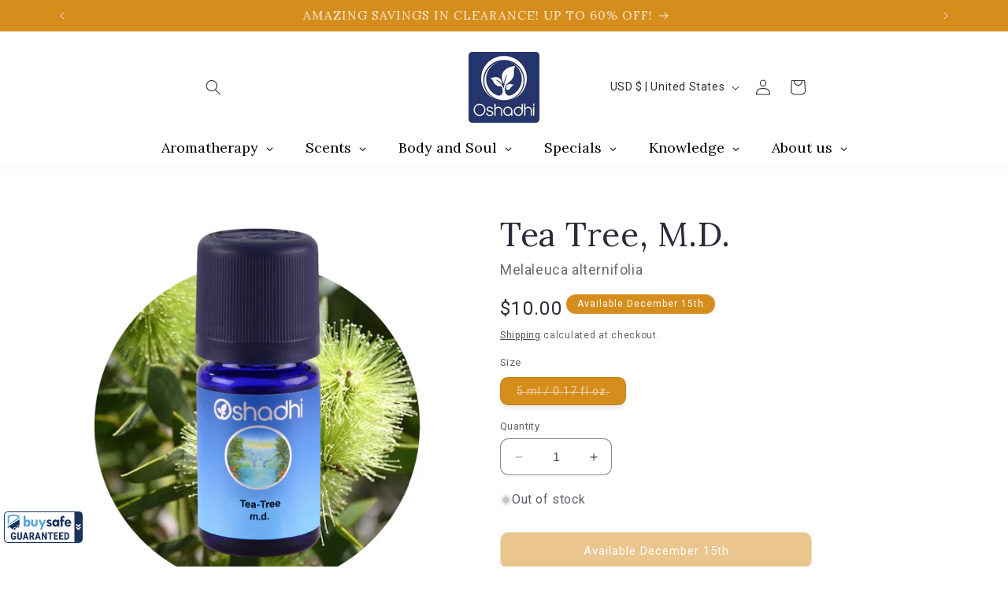

--- FILE ---
content_type: image/svg+xml
request_url: https://guarantee-cdn.com/sealcore/api/si?s=967856110&p=10&t=a&TS=bc6b4&R=0&x=svgMinimal2
body_size: 3328
content:
<svg width="310" data-name="Layer 2" version="1.1" viewBox="0 0 310 34" xmlns="http://www.w3.org/2000/svg">
	<defs>
		<style>.outerBox {
        fill: #fff;
        stroke: #00305e;
      }

      .bs-lt-blue {
        fill: #3baaf9;
      }

      .bs-dk-blue {
        fill: #00305e;
      }

      .shoppingText {
        font-family: ArialMT, Arial;
        font-weight:600;
        font-size: 13px;
        fill: #00305e;
        isolation: isolate;
      }</style>
	</defs>
	<g data-name="bsg Kicker">
		<path class="outerBox" d="m309.5 33.5h-309v-33h309v33z"/>
		<path class="bs-dk-blue" d="m124.41 30h185.59v4h-190l4.414-4z" fill="#00305e" stroke-width="1.0584"/>
		<g transform="matrix(.98038 0 0 .98038 .15709 .42011)" stroke-width="1.02">
			<g stroke-width="1.02">
				<path class="bs-lt-blue" d="m25.366 9.4281c-0.0017 0.07014-0.1036 0.17348-0.17856 0.2198-1.5743 0.97277-16.531 12.235-16.852 12.472-0.0862 0.06666-0.15956 0.14537-0.21712 0.23238-0.05943 0.10013-0.10495 0.18821-0.11297 0.30048v0.22087c0.01339 0.0755 0.06934 0.16089 0.14055 0.20507 0.10254 0.04953 0.22943 0.03909 0.32075-0.02409l19.072-12.279c0.08593-0.05595 0.15634-0.1277 0.20721-0.21016 0.04953-0.07951 0.07925-0.16705 0.08701-0.25727v-3.4194c0-0.12449-0.04953-0.24576-0.14376-0.33896-0.0838-0.08085-0.19758-0.13466-0.32076-0.15072l-9.0874-2.1846c-0.11351-0.03454-0.23292-0.05113-0.35253-0.05247l-7.2e-4 -0.00112c-0.12314 0.00267-0.24389 0.02142-0.36088 0.05542-3.1994 0.7352-6.4469 1.5108-9.1829 2.1569-0.219 0.04631-0.37569 0.24148-0.37604 0.46762-0.02677 4.304 0.02409 9.3689 0 13.676-0.00803 0.02409 0.02677 0.04471 0.05033 0.05542 0.02142 0.01606 0.05595 0.01606 0.07764 0l2.2619-1.9171c0.02972-0.01874 0.05461-0.04631 0.07094-0.07603l0.02409-0.07201c0.01339-0.04766-0.05301-5.1204-0.0054-9.876 8e-3 -0.08513 0.04043-0.16679 0.10226-0.23238 0.04953-0.05354 0.11566-0.09343 0.19088-0.11485l6.8133-1.5844c0.1111-0.03159 0.22622-0.04631 0.34287-0.04712 0.10816-2.7e-4 0.21525 0.01071 0.31941 0.03587 0 0 4.5708 1.0982 6.893 1.6308 0.2131 0.049 0.22488 0.13466 0.22221 0.25058-0.0011 0.07201-0.0026 0.79319-0.0054 0.8572l-2.9e-4 3e-4z"/>
				<path class="bs-dk-blue" d="m27.545 12.787c-0.05462 8e-3 -0.1095 0.01874-0.15501 0.04979l-19.018 12.052c-0.11297 0.07389-0.2048 0.1692-0.26839 0.27944-0.07202 0.12288-0.10762 0.25888-0.10226 0.39705v0.98089c-0.01071 0.09075 0.03989 0.1775 0.12877 0.22542 0.10601 0.04926 0.23639 0.03159 0.31957-0.04417l2.1246-1.299c0.13921-0.10039 0.34086-0.10039 0.48007 0l6.4085 4.0728c0.10013 0.09692 0.24068 0.15501 0.39012 0.16036 0.10441 2.2e-4 0.19945-0.03507 0.28637-0.08299-0.28265-0.38728-0.43522-0.85418-0.43579-1.3336-4.5e-4 -1.2525 1.015-2.268 2.2675-2.2675 0.82933 2.1e-4 1.5923 0.45335 1.9894 1.1815l1.822-1.1566c-0.26745-0.38048-0.41138-0.83399-0.41228-1.2991-4.6e-4 -1.2525 1.015-2.268 2.2675-2.2675 0.80138 3e-4 1.543 0.42374 1.9506 1.1137 0.04818-0.04872 0.09156-0.10173 0.12449-0.16063 0.07951-0.14644 0.14001-0.31036 0.11056-0.47038l0.0054-9.8495c0.01872-0.09584-0.02974-0.19222-0.12451-0.24335-0.04818-0.02784-0.10307-0.04551-0.15768-0.03882z"/>
				<circle class="bs-dk-blue" cx="19.971" cy="28.245" r="1.4167"/>
				<circle class="bs-dk-blue" cx="25.637" cy="24.703" r="1.4167"/>
				<path class="bs-lt-blue" d="m34.588 6.6141h3.3192v7.978c0.98536-1.1998 2.109-1.7997 3.3711-1.7997 1.3312 0 2.4808 0.59543 3.4489 1.7863 0.97674 1.1909 1.4651 2.6235 1.4651 4.2979 0 1.5849-0.47974 2.9683-1.4392 4.1502-0.95948 1.173-2.0745 1.7595-3.3451 1.7595-0.63963 0-1.2317-0.16565-1.7763-0.49695-0.53591-0.33129-1.1194-0.85958-1.7503-1.5849v1.867h-3.2932l-1e-4 -17.957zm5.7049 9.6162c-0.65695 0-1.2058 0.24624-1.6466 0.73871-0.44083 0.48352-0.66125 1.1372-0.66125 1.9609 0 0.78797 0.22906 1.4416 0.68718 1.9609 0.46676 0.51038 1.0502 0.76557 1.7503 0.76557 0.63964 0 1.1712-0.25071 1.5948-0.75214 0.42354-0.51038 0.63531-1.1506 0.63531-1.9206 0-0.75215-0.23338-1.3968-0.70015-1.9341-0.45811-0.5462-1.0113-0.8193-1.6596-0.8193h-1e-5z"/>
				<path class="bs-lt-blue" d="m47.075 13.047h3.3711v5.5336c0 0.79691 0.19448 1.464 0.58344 2.0013 0.39761 0.52828 0.88598 0.79243 1.4651 0.79243 0.61371 0 1.128-0.25519 1.5429-0.76557 0.42354-0.51933 0.63531-1.1685 0.63531-1.9475v-5.6142h3.3711v6.7155c0 1.4237-0.52728 2.6191-1.5818 3.5861-1.0459 0.9581-2.3511 1.4372-3.9156 1.4372-1.6596 0-2.9864-0.48352-3.9804-1.4506-0.99405-0.96704-1.4911-2.2519-1.4911-3.8547l3e-5 -6.4335z"/>
				<path class="bs-lt-blue" d="m59.239 13.047h3.5396l3.2025 6.7155 2.8525-6.7155h3.3969l-6.9366 16.614h-3.4489l2.4894-5.9096-5.0955-10.705z"/>
				<path class="bs-dk-blue" d="m81.4 14.646-2.256 1.4237c-0.64826-0.6805-1.2533-1.0208-1.8152-1.0208-0.2766 0-0.51429 0.08058-0.7131 0.24176-0.19881 0.16117-0.29821 0.35816-0.29821 0.59096 0 0.37607 0.11237 0.64917 0.33711 0.8193 0.23337 0.17012 0.84707 0.43427 1.8411 0.79243 0.99405 0.34921 1.7763 0.80137 2.3467 1.3565 0.57913 0.55515 0.8687 1.3252 0.8687 2.3102 0 0.99392-0.43218 1.849-1.2965 2.5654-0.86435 0.70738-1.9016 1.0611-3.1117 1.0611-0.82116 0-1.6423-0.23728-2.4635-0.71184-0.81252-0.47457-1.504-1.1998-2.0744-2.1758l2.6839-1.2625c0.60506 1.0834 1.2317 1.6252 1.88 1.6252 0.29389 0 0.55752-0.09849 0.7909-0.29549 0.23338-0.19699 0.35007-0.42084 0.35007-0.67155 0-0.32234-0.13398-0.5641-0.40194-0.72528-0.26796-0.17012-0.46676-0.25519-0.59642-0.25519-0.05186-0.06268-0.36303-0.18804-0.93352-0.37607-2.2301-0.75215-3.3451-1.9744-3.3451-3.6667 0-1.0207 0.3976-1.8535 1.1928-2.4982 0.80384-0.65367 1.8497-0.98051 3.1377-0.98051 1.4262 0 2.7184 0.61782 3.8767 1.8534l-9e-5 -6e-5z"/>
				<path class="bs-dk-blue" d="m90.879 24.571v-1.9743h-0.05185c-0.51862 0.77003-1.0416 1.3297-1.5688 1.6789-0.52727 0.34025-1.1799 0.51038-1.9578 0.51038-1.3052 0-2.4159-0.58202-3.3322-1.7461-0.91623-1.164-1.3743-2.5788-1.3743-4.2442 0-1.6475 0.48836-3.0578 1.4651-4.2308 0.97673-1.1819 2.135-1.7729 3.4748-1.7729 0.63963 0 1.2144 0.14774 1.7244 0.44322 0.50997 0.29548 1.0502 0.76556 1.6206 1.4102v-1.5983h3.3192v11.524zm-2.4375-8.3407c-0.65695 0-1.2058 0.2731-1.6466 0.8193-0.44083 0.53724-0.66125 1.2177-0.66125 2.0415 0 0.77003 0.20745 1.3924 0.62234 1.867 0.42354 0.46561 0.97673 0.69841 1.6596 0.69841 0.65694 0 1.2188-0.26862 1.6855-0.80586 0.46677-0.5462 0.70015-1.2043 0.70015-1.9743 0-0.71632-0.23338-1.3341-0.70015-1.8534-0.46676-0.52828-1.02-0.79243-1.6596-0.79243z"/>
				<path class="bs-dk-blue" d="m102.63 7.0708v3.304c-0.50133-0.34921-0.9335-0.52381-1.2965-0.52381-0.46676 0-0.84709 0.1746-1.141 0.52381-0.28524 0.34921-0.42787 0.80137-0.42787 1.3565v1.2893h2.8394v3.1294h-2.8654v8.4212h-3.3192v-8.4212h-0.98543v-3.1294h0.98543v-1.4102c0-1.961 0.40192-3.2862 1.2058-3.9756 0.80384-0.69844 1.746-1.0477 2.8265-1.0477 0.85572 0 1.5818 0.16117 2.1782 0.48351l4e-5 1.3e-4z"/>
				<path class="bs-dk-blue" d="m114.35 19.616h-7.9479c0.0432 0.74321 0.27657 1.3476 0.70014 1.8132 0.43219 0.46561 0.93352 0.69841 1.504 0.69841 1.02 0 1.8195-0.47905 2.3987-1.4372l3.0469 1.0477c-1.1323 2.0505-2.8913 3.0757-5.2769 3.0757-1.7547 0-3.1507-0.55067-4.1879-1.652s-1.5559-2.5832-1.5559-4.4456c0-1.6744 0.54456-3.0802 1.6337-4.2174 1.0977-1.1372 2.4462-1.7057 4.0453-1.7057 1.6077 0 2.9475 0.59991 4.0193 1.7997 1.0804 1.1909 1.6206 2.6817 1.6206 4.4726l-1.3e-4 0.55061zm-7.9219-2.3102h4.4861c-0.31118-1.4416-1.0243-2.1624-2.1393-2.1624-0.63963 0-1.1712 0.18803-1.5948 0.5641-0.4149 0.37607-0.66557 0.90882-0.75201 1.5983h4e-5z"/>
			</g>
		</g>
		<text class="shoppingText" x="133.53027" y="20.83499"><tspan x="133.53027" y="20.83499">SHOPPING GUARANTEE</tspan></text>
		<g transform="translate(-.1451 .36668)" data-name="arrow-box">
			<path class="bs-dk-blue" d="m303.25 16.354-3.7731 4.1386c-0.19651 0.18813-0.4895 0.18813-0.68601 0l-0.51451-0.56435c-0.1715-0.21555-0.1715-0.53692 0-0.75247l3.087-3.3861-3.087-3.3861c-0.1715-0.21555-0.1715-0.53692 0-0.75247l0.51451-0.56435c0.19651-0.18813 0.4895-0.18813 0.68601 0l3.7731 4.1386c0.1715 0.56435 0.1715 0.94059 0 1.1287z"/>
			<path class="bs-dk-blue" d="m299.25 16.354-3.7731 4.1386c-0.19651 0.18813-0.4895 0.18813-0.68601 0l-0.51451-0.56435c-0.1715-0.21555-0.1715-0.53692 0-0.75247l3.087-3.3861-3.087-3.3861c-0.1715-0.21555-0.1715-0.53692 0-0.75247l0.51451-0.56435c0.19651-0.18813 0.4895-0.18813 0.68601 0l3.7731 4.1386c0.1715 0.56435 0.1715 0.94059 0 1.1287z" data-name="arrow"/>
		</g>
	</g>
</svg>


--- FILE ---
content_type: application/x-javascript; charset=utf-8
request_url: https://guarantee-cdn.com/Web/Seal/AltSealInfo.aspx?Info=1&PR=&CBF=bs_R.AltSeal&Elem=_GUARANTEE_SealSpan&SN=buysafeseal_1&HASH=ss6dPHJIY8HqD8tsl4DDJhRxIMjYTF1QIW5V77VoYAyxCpBq30kZ2zNk6NzmPv0FMKM4U%2fk%2fSN%2b%2bcItgLWuCjw%3d%3d&S=Large&T=M&MSPHASH=&fpc=&DP=br%3DChrome%3Bvr%3D131.0.0.0%3Bos%3DLinux%3Bsno%3Da&I=&TS=eed33dbc2f
body_size: 663
content:
bs_R.AltSeal("_GUARANTEE_SealSpan","buysafeseal_1","ss6dPHJIY8HqD8tsl4DDJhRxIMjYTF1QIW5V77VoYAyxCpBq30kZ2zNk6NzmPv0FMKM4U%2fk%2fSN%2b%2bcItgLWuCjw%3d%3d","","Large","M","<filename>Custom BLX[10]/Web/Seal/images/MpCustom/MP967856110a_Seal_BLX.swf</filename><bsuid>bf3df26f-9e58-411a-8ecc-a06e2d01ea38_17</bsuid><Rollover>Guarantee</Rollover><Type>Bonded</Type><Persist>True</Persist><Affiliate>False</Affiliate><Free>False</Free><SealResponse PersistantSealOn=\"True\" RolloverName=\"Custom\" SetName=\"a\" DisplayFlag=\"-1\" SealType=\"Bonded\" UniqueId=\"bf3df26f-9e58-411a-8ecc-a06e2d01ea38_17\" RolloverType=\"Guarantee\" ShowSeal=\"True\" SealLocation=\"Custom BLX[10]/Web/Seal/images/MpCustom/MP967856110a_Seal_BLX.swf\" MarketplaceUserHash=\"LBbp+6/WwsGg7PD+AwImvChmZRThHVVtPE1h+DWdHUWtyREQdcIsrC75/XGQWZQp+xA8Lvtq5rHE0ZSAbcjE5Q==\" IsFreeBond=\"False\" IsAffiliateOnly=\"False\" />");

--- FILE ---
content_type: text/javascript; charset=utf-8
request_url: https://oshadhi.com/products/shipping-protection.js
body_size: 499
content:
{"id":8461753680062,"title":"Shipping Protection","handle":"shipping-protection","description":null,"published_at":"2025-04-08T08:48:52-05:00","created_at":"2025-04-08T08:48:51-05:00","vendor":"Oshadhi Essential Oils","type":"Shipping Protection","tags":[],"price":99,"price_min":99,"price_max":700,"available":true,"price_varies":true,"compare_at_price":null,"compare_at_price_min":0,"compare_at_price_max":0,"compare_at_price_varies":false,"variants":[{"id":45274454589630,"title":"0T50","option1":"0T50","option2":null,"option3":null,"sku":null,"requires_shipping":true,"taxable":true,"featured_image":null,"available":true,"name":"Shipping Protection - 0T50","public_title":"0T50","options":["0T50"],"price":99,"weight":0,"compare_at_price":null,"inventory_management":null,"barcode":"","quantity_rule":{"min":1,"max":null,"increment":1},"quantity_price_breaks":[],"requires_selling_plan":false,"selling_plan_allocations":[]},{"id":45274454622398,"title":"50T100","option1":"50T100","option2":null,"option3":null,"sku":null,"requires_shipping":true,"taxable":true,"featured_image":null,"available":true,"name":"Shipping Protection - 50T100","public_title":"50T100","options":["50T100"],"price":199,"weight":28,"compare_at_price":null,"inventory_management":null,"barcode":"","quantity_rule":{"min":1,"max":null,"increment":1},"quantity_price_breaks":[],"requires_selling_plan":false,"selling_plan_allocations":[]},{"id":45274454655166,"title":"100T150","option1":"100T150","option2":null,"option3":null,"sku":null,"requires_shipping":true,"taxable":true,"featured_image":null,"available":true,"name":"Shipping Protection - 100T150","public_title":"100T150","options":["100T150"],"price":299,"weight":0,"compare_at_price":null,"inventory_management":null,"barcode":"","quantity_rule":{"min":1,"max":null,"increment":1},"quantity_price_breaks":[],"requires_selling_plan":false,"selling_plan_allocations":[]},{"id":45274454687934,"title":"150T200","option1":"150T200","option2":null,"option3":null,"sku":null,"requires_shipping":true,"taxable":true,"featured_image":null,"available":true,"name":"Shipping Protection - 150T200","public_title":"150T200","options":["150T200"],"price":349,"weight":0,"compare_at_price":null,"inventory_management":null,"barcode":"","quantity_rule":{"min":1,"max":null,"increment":1},"quantity_price_breaks":[],"requires_selling_plan":false,"selling_plan_allocations":[]},{"id":45274454720702,"title":"200T300","option1":"200T300","option2":null,"option3":null,"sku":null,"requires_shipping":false,"taxable":true,"featured_image":null,"available":true,"name":"Shipping Protection - 200T300","public_title":"200T300","options":["200T300"],"price":449,"weight":0,"compare_at_price":null,"inventory_management":null,"barcode":null,"quantity_rule":{"min":1,"max":null,"increment":1},"quantity_price_breaks":[],"requires_selling_plan":false,"selling_plan_allocations":[]},{"id":45274454753470,"title":"300T400","option1":"300T400","option2":null,"option3":null,"sku":null,"requires_shipping":false,"taxable":true,"featured_image":null,"available":true,"name":"Shipping Protection - 300T400","public_title":"300T400","options":["300T400"],"price":549,"weight":0,"compare_at_price":null,"inventory_management":null,"barcode":null,"quantity_rule":{"min":1,"max":null,"increment":1},"quantity_price_breaks":[],"requires_selling_plan":false,"selling_plan_allocations":[]},{"id":45274454786238,"title":"400T500","option1":"400T500","option2":null,"option3":null,"sku":null,"requires_shipping":false,"taxable":true,"featured_image":null,"available":true,"name":"Shipping Protection - 400T500","public_title":"400T500","options":["400T500"],"price":600,"weight":0,"compare_at_price":null,"inventory_management":null,"barcode":null,"quantity_rule":{"min":1,"max":null,"increment":1},"quantity_price_breaks":[],"requires_selling_plan":false,"selling_plan_allocations":[]},{"id":45274454819006,"title":"500TN","option1":"500TN","option2":null,"option3":null,"sku":null,"requires_shipping":false,"taxable":true,"featured_image":null,"available":true,"name":"Shipping Protection - 500TN","public_title":"500TN","options":["500TN"],"price":700,"weight":0,"compare_at_price":null,"inventory_management":null,"barcode":null,"quantity_rule":{"min":1,"max":null,"increment":1},"quantity_price_breaks":[],"requires_selling_plan":false,"selling_plan_allocations":[]}],"images":["\/\/cdn.shopify.com\/s\/files\/1\/0567\/2563\/5262\/files\/Shipping_protection_blue.png?v=1744727223"],"featured_image":"\/\/cdn.shopify.com\/s\/files\/1\/0567\/2563\/5262\/files\/Shipping_protection_blue.png?v=1744727223","options":[{"name":"Tiers","position":1,"values":["0T50","50T100","100T150","150T200","200T300","300T400","400T500","500TN"]}],"url":"\/products\/shipping-protection","media":[{"alt":null,"id":29660371288254,"position":1,"preview_image":{"aspect_ratio":0.8,"height":929,"width":743,"src":"https:\/\/cdn.shopify.com\/s\/files\/1\/0567\/2563\/5262\/files\/Shipping_protection_blue.png?v=1744727223"},"aspect_ratio":0.8,"height":929,"media_type":"image","src":"https:\/\/cdn.shopify.com\/s\/files\/1\/0567\/2563\/5262\/files\/Shipping_protection_blue.png?v=1744727223","width":743}],"requires_selling_plan":false,"selling_plan_groups":[]}

--- FILE ---
content_type: text/javascript
request_url: https://cdn.shopify.com/extensions/019a7b82-2e4a-70f5-8165-db35ee963743/pagefly-194/assets/pagefly-paragraph4.js
body_size: -453
content:
function _pf_handleParagraph4(){var e=document.querySelectorAll('[data-pf-type^="Paragraph"]');0!==e.length&&e.forEach(e=>{var t=e.querySelector('[data-pf-type^="CompactButton"]');t&&!_pf_isTextClamped(e)&&(t.style.display="none")})}function _pf_isTextClamped(e){var t,a=e.querySelector(".pf-paragraph-content");return!!a&&(0!==a.clientHeight&&0!==a.scrollHeight?a.scrollHeight>a.clientHeight:((a=e.cloneNode(!0)).style.opacity="0",(e=e.closest('[data-pf-type^="Accordion"]'))&&(a.style.width=e.clientWidth+"px"),document.body.appendChild(a),t=(e=a.querySelector(".pf-paragraph-content")).scrollHeight,e=e.clientHeight,a.remove(),e<t))}_pf_handleParagraph4();

--- FILE ---
content_type: application/javascript; charset=utf-8
request_url: https://searchanise-ef84.kxcdn.com/preload_data.0A2h1L4S9m.js
body_size: 12420
content:
window.Searchanise.preloadedSuggestions=['frankincense essential oils','rose essential','rose hydrolate','sandalwood oil','lavender highland','tea tree','helichrysum italicum','ylang ylang','jojoba oil','marma oils','roman chamomile','rose geranium','ho wood','clary sage','sweet orange','rosemary essential','advent calendar','carrier oil','facial oil','neroli organic','palo santo','home diffusers','helichrysum immortella','airome inhaler','rose blossom','carrier oils','aloe vera','rose oil','frankincense carterii','cedar wood','essential oils','sage essential oils','spikenard jatamansi','lavender essential oil','vetiver organic','cinnamon bark','black spruce','angelica root','orange sweet','eucalyptus organic','cypress essential oils','myrrha oil','rosemary verbenone','peppermint organic','lavandula angustifolia','roll on','balsam fir','true lavender','synergy blend','meditation blend','massage oils','argan oil','rose otto','carrot seed','eucalyptus radiata','tea tree oil','orange blossom','german chamomile','blue tansy','new24 facial oil','chamomile german','evening peace','rose water','eucalyptus globulus','lemon oil','jasmine grandiflorum','massage oil','gift sets','bergamot petitgrain','niaouli oil','room spray','ledum hydrolate','rosa rubiginosa','body butter','roots eau de toilette','sweet almond oil','cool air diffuser','juniper berry','angelica seed','ylang ylang organic','spikenard jatamansi organic','clove oil','rose hydrosol','patchouli oil','ginger organic','lavender hydrolate','lip balm','rosemary cineol','buzz off','grapefruit oil','coconut oil','sandalwood hydrolate','dream of jasmine','aroma stone','aloe roll-on','black pepper','eau de toilette','sweet marjoram','frankincense boswellia','dream of champaca','blue chamomile','shea butter','bath oil','fragonia essential','lemon verbena','bay laurel','jasmine sambac','thyme oil','cedarwood atlas','chamomile hydrolate','ambiance diffuser','cistus organic','crystal light','face oil','hydrolate helichrysum','hair oil','sweet fennel','oregano oil','jojoba rose','peppermint essential oil','geranium single','lemongrass organic','helichrysum hydrolate organic','clove bud','clary sage essential oil','neroli hydrolate','essential oil','rosewood essential oils','car diffuser','castor oil','citrus bergamia','tuberose absolute','rose essential oil','dream of','calendula officinalis','1001 nights massage','dream of rose','palma rosa','ylang ylang complete','body oil','roll ons','elemi essential oil','perfume oil','citrus aurantium','sesame oil','eucalyptus citriodora','holy basil','vata balancing oil','hydrolate rose blossom bulgarian','ravintsara organic','airome inhaler set','dry oil','calendula oil','palmarosa organic','red champaca','pink pepper','sea buckthorn','cardamom organic','mind ease','stress relief','tea tree essential oil','vanilla essential','mandarin red','myrrh essential','immortelle organic','rosemary organic','rosa damascena','bay laurel organic','pine pine organic','childhood dreams','frankincense sacra','black cumin','synergy blends','white champaca','fleur de paradis','rose absolute','almond oil','pillow spray','ocimum basilicum','organic patchouli','pink lotus','kewra hydrolate','himalayan cedar','hridaya marma','lemon balm','oregano essential oil','rose damascena','katafray organic','green breeze','clarity essential oil','aroma inhaler stick','aloe vera gel','woman’s balance','highland lavender','sandalwood single','hyssop oil','three suns','moringa oil','face cream','sadhaka marma oil','prickly pear seed oil','galbanum organic','spikenard oil','bitter orange','labrador tea','spray cap','jojoba jasmine','arnica macerate','test sets','vitex berry','st john wort','summer balm','spike lavender','silver fir','petitgrain mandarin','vetiver oil','deep breath','baby massage oil','vital boost','eye cream','pitta roll on oil','artemisia annua','copaiba officinalis','white rose','anxiety relief','magnolia blossom','sadhaka pitta','single oil','orange blossom hydrolate','arnica oils','wintergreen organic','geranium rose','turmeric essential oil','sweet awakening','aroma diffuser','melaleuca alternifolia','inula graveolens','scots pine','protective facial oil','rose jojoba','dragon blood','coriander seed','sama dosha','hinoki essential oil','peru balsam','geranium rose organic','atlas cedar','tamanu oil','marigold essential oil','our hydrosols','petitgrain bigarade','frankincense essential','frankincense hydrolate','eye oil','evening primrose','lavender oil','cinnamon leaf','benzoin styrax','carrot seed essential oil','camellia oil','christmas star','angelica archangelica','green myrtle','essential oils for sleep','relaxation blend','hand cream','nature protect','cypress oil','myrtus communis','breu branco','rose rubignosa','prana vata oil','black cumin oil','stress free','rose water 500 ml','osmanthus absolute','frangipani essential oil','mint peppermint organic','winter dreams','prana vata','clove essential oil','sun spirit','morning motivation','ropana oil','peppermint hydrolate','ambrette seed','cleansing milk','ravintsara hydrolate','room sprays','sweet basil','roots pure','rosehip seed','jojoba champaca','red mandarin','melissa officinalis','mastic essential oil','rose and jojoba','rosmarinus officinalis','crystal light diffuser set','avocado oil','rosemary verbenone organic','gift card','coconut carrier oil','cassia oil','yarrow organic','mentha piperita','blue spruce','tester sets','coriander essential oil','tension relief','cistus ladaniferus','niaouli organic','high spirits','earth harmony','hair tonic','rose bulgarian','lotus pink absolute','comfrey macerate','chamomile roman','lavandin super','thyme thujanol','litsea cubeba','seed oil','thyme linalol','orange grove','jasmine essential oil','douglas fir','deep relax','melaleuca quinquenervia','green mandarin','lemongrass essential oil','vanilla planifolia','aroma spa diffuser','fresh breath','bergamot hydrolate','rock rose','violet leaves','hridaya marma blend','oregano organic','pure bliss','queen of roses','sandalwood agd','rose alba','pitta blend','autumn glory','forest walk','base oil','neem oil','nardostachys jatamansi','golden rod','citrus reticulata','marjoram sweet','sea fennel','cinnamomum camphora','essential oil blends','wild bergamot','white sage','breathe clear','boswellia carterii','grape seed oil','salvia sclarea','rose blossom bulgarian hydrolat','santalum album','sea buckthorn seed oil','jasmin oil','st johns wort','camphor oil','festive scents','bellissima facial oil','fleur de paradis eau de toilette','drive alert','gua sha','vata oil','bergamot essential oil','patchouli organic essential oil','jojoba blends','mugwort essential oil','tulsi essential oi','hair products','sadhaka pitta marma','energy synergy','marigold calendula','sugandah kokila','sweet lavandin','cedarwood atlas cedar organic','thymus vulgaris','lavender highland organic','palmarosa oil','musk essential oil','jasmine perfume','olive oil','yarrow blue','rose hip seed oil','honey myrtle','winter savory','celery seed','mind power','chamomile essential oil','cistus hydrolate','pain relief','pocket apothecary','cool air','fir oils','mandarin oil','cocoa butter','feel good set','star of bethlehem','all in one','linaloe berry','melissa balm','pinus sylvestris','pomegranate seed oil','thyme thymol','juniper hydrolate','aloe gel','osmanthus essential','inhaler stick','rosewood oil','bergamot mint','citrus grove','tonka absolute','jojoba sandalwood','tarragon organic','birch oil','rose geranium essential oil','evening primrose oil','juniperus communis','pitta roll-on','aromatic advent calendar','down to earth','rose lips','rosa alba','oud oils','sweet almond','artemisia dracunculus','body lotion','crystal light diffuser','anti fungal','nutmeg organic','pistacia lentiscus','shanti om','rejuvenation oil','frankincense essential oil','bupleurum fruticosum','rosehip essential oil','marma book','benzoin abs','neroli hydrosol','tea tree hydrolate','ravensara organic','pillow sprays','lifting facial oil','marma oil','cinnamon hydrolate','rosehip oil','siberian fir','radiant skin care set','anise star anise organic','lemon yellow','aroma diffusers','lime oils','marma therapy','dream of perfume','cedar atlas','maha ojas','black seed oil','rose bath','forest walk set','timeless eye','best oil for','red champaka','forest bathing','cypress hydrolate','wormwood essential oil','buddha wood','fresh air','jasmine absolute','may chang','moisturizing facial oil','kewra essential','ginger lily','copaiba oil','nidra marma oil','sweet dreams','cool air diffusers','skin care','winter magic','adhipati marma','yogi set','facial tonic','essential oil sets','of love','emotional rescue','blue cypress','copal santo','all is one','pistachio oil','lavender spike','well being','calophyllum inophyllum oil','aroma spa','red orange','vitex berry(chaste tree berry','white spruce','palo santo essential oil','timeless facial oil','changing woman','gotu kola','peppermint oil','amber oil','the shed','grounding strength','lemon myrtle','cedar wood essential oil','shea butter unrefined organic','tester set','ropana marma','black pine','jojoba neroli','hemp seed oil','frankincense oil','for you set','citrus limon','cape chamomile','skin healing','cardamom essential','petitgrain bergamot','patchouli essential','davana organic','manuka organic','happy room spray','peace of mind','myrrh hydrolate','lip balms','clear skin balm','violet oil','ginger hydrolate','anxiety rescue','meaning in math','vitamin e','women balance','curry leaf','champaka flowers','gift cards','roots eau','rosehip fruit','cajeput organic','blue pine','valerian essential oil','attar of tuberose','centella asiatica','prickly pear','siam wood','udana marma oil','cupressus sempervirens','narcissus poeticus','spray top','sama dosha set','siberian fir abies sibirica','calendula hydrolates','cocoa essential oil','valeriana officinalis','tarragon essential','baby oil','cryptomeria japonica','vanilla lips','morning mist','citrus aurantium dulcis','diffuser blends','cool breeze diffuser','mahaojas marma oil','head ease roll-on','witch hazel','spa diffuser','rosemary hydrolate','daucus carota','ledum groenlandicum','facial cream','picea mariana','michelia alba','apricot kernel','sage hydrolate','organic tamanu oil','the dream trio','sleeping problems','pine resin','cananga odorata','bulgarian white rose','cedrus atlantica','suitable for children','foaming soaps','tanning silk','cypriol nagarmotha organic','pine hydrolate','for men','champaca essential oil','immune support','ammi visnaga','dream of champaca perfume roll-on','reine des fleurs','breathe free','feel safe','grapefruit pink organic','celery seed oil','sensitive facial oil','sunflower oil','balancing oil','free shipping','buzz off spray','guava leaf','rosemary highland','origanum majorana','melissa essential','african bluegrass','calm oil','clementine organic','discovery box','head ease','perilla seed oil','citrus sinensis','monarda fistulosa','vetiver hydrolate','sushumna marma oil','omega de luxe','bay leaf','magnolia oil','alpha aromatherapy','copaiba balm','laurus nobilis','basti marma','tuberose hydrolate','lavandula hybrida','petit prince','oil diffuser','sensitive facial','frankincense serrata','grape oil','tonka beans','lavender stoechas','lavender sevilla','cornflower hydrolate','white pine','osmanthus fragrans','citrus essential oil','apricot kernel oil','lemon eucalyptus','rose white in','german camomile','never give up','diffuser blend','anxiety relief synergy','dragon blood essential','omega de luxe facial oil','rose hip oil','sacha inchi','jasmine rose','an st','white camphor','oil list','nail oil','perilla hydrolate','light air','face mask spray','attar of osmanthus','tropical night','ledum essential oil','gift set','citrus limonum','cabreuva essential','sweet basil essential oil','rosemary oil','iris abs','woman\'s balance','rose hip','cade wood','benzoin siam','borage oil','ananda marma','cinnamon cassia','frankincense brazil','oak moss','rose blossom hydrolate','boswellia sacra','relaxing massage oil','dry skin','eau de cologne','mother care massage','the power of essential oils','tanacetum annuum','rose indulgence set','dream of roll-on','cinnamomum verum','winter bath','lavandula latifolia','anti-age eye','myrtle hydrolate','peru balm','aloe rose','ravintsara oil','incense oil','cymbopogon martinii','cape may','black seed','essential oils organic','stone pine','renewal facial','summer meadow','black currant','hydrolate clearance','rose oil absolute','marjoram essential oil','wellness sets','iris germanica','aloe lavender','secret heart','st john\'s wort','neroli essential oil','balsam of peru','and myrrh','sleep well','centella gotu kola macerate organic','precious woods','ml bottle','lavender sweet','rose damask','pelargonium asperum','litsea oil','beauty balm','camomile oil','coolair aroma diffuser','jasmine hydrolate','alpinia galanga','boswellia serrata','anti-age eye cream','ylang reve','buchu leaf','lavender maillette','black sage','st john','back massage oil','crithmum maritimum','sleep difficulties','oakmoss absolute','eau de','bug repellent','christmas magic','precious woods massage oil','grounding oil','thyme geraniol','fresh aftershave','chamomile blue','lemon green','anti stress','japanese cedar','pine oil','beach bag','acne-prone skin','sandal wood','persian rose','origanum compactum','yea tree','essential de','magnolia leaf','lavender kashmir','murumuru butter','wild orange','pitta synergy','indra royal','pelargonium graveolens','vanilla co2','certified organic lavender','lip products','dill seed','carrot seed hydrolate','geranium hydrolate','frankincense hydrolates','mind relax','nose oil','buriti oil','salvia lavandulifolia','mimosa essential oil','a changing woman','energy synergy blend','plumeria alba','feverfew wild','carnation absolute','spanish sage','nabhi marma','anthemis nobilis','geranium bourbon','anti inflammatory oils','lavender essential','bulgarian rose essential oil','poplar balsam','rose blossom persia','ylang ylang essential oil','food grade','blossoms leaves fruit','white tea','ho leaf','organic manuka oils','refill pads','ajowan oil','rosa rub','nabhi marma oil','rose perfume','myrtle green','pandanus odoratissimus','bergamot fcf','green breeze essential oil blend','stone rose quartz roller','vitality blend','sadhaka pitta blend','eucalyptus polybractea','hydrolate helichrysum immortella','queen of rose','marma therapy books','organic lavender','grape seed','respiratory support','marjoram wild','clary sage organic','blissful heart','virginia cedar','grapefruit essential oil','inner peace','rose face oil','queen of','travel kit','macadamia oil','lab kit','feel good','lotus massage','frankincense wild','beauty facial set with bellissima oil','arnica oil','carrot oil','jasmine facial oil','essential oil blend','ravensara oil','norway pine','sea buckthorn pulp oil organic','tropical nights','immortelle hydrolate','facial oils','organic rose','warm white rope light','eye care oil','de massage','aromatherapy list description and uses','for pregnancy','body massage','lemon essential oils','eczema creams','commiphora myrrha','rose blossom absolute','dream of magnolia','lavender absolute','agonis fragrans','iris essential oil','nag champa','evening peace synergy','lemon grass','oils in jojoba','kapha sama dosha','artemisia vulgaris','prunus amygdalus','cool breeze','field mint','rejuvenation blend','neem oil organic','organic angelica hydrosol','rosa rubignosa','red spruce','vanilla 5x alcohol extract organic','dream of sambac','jojoba roman chamomile','nigella sativa','cordia verbenacea','hyssop decumbens','scent tree','geranium rose hydrolate organic','avalambaka kapha','citrus paradisi','pelargonium roseum','hemp essential oil','hyssop hydrolate','basti marma oil','lavender lips','basil sweet','fennel sweet','spray caps','blood orange','ginger hydrosol','jasminum grandiflorum','green tea essential oil','sweet orange oil','organic lemon','floral hair oil','cold season','broccoli seed oil','guda marma','galangal root','sample collection','bulgarian rose','tea seed oil','rose blossom bul','micro diffuser','ravensara anisata','jasmine jojoba','citrus oils','ginger oil','vata blend','sandalwood australia','frankincense myrrh','hazelnut oil','uplifting essential oil blend','rice bran oil','frankincense oils','rose damas','leptospermum citratum','adiprana marma','facial serum','michelia champaca','ferula galbaniflua','himalaya synergy','travel apothecary','essential oil blends for anxiety or stress','royal rose body oil','facial water','roots main','kapha roll-on','agni essential oil','body products','head ache','jasmine hydrosol','calamus essential oil','refrigerator shelf in','makeup remover','tangerine essential oil','origanum vulgare','restful sleep','lemon thyme','tranquility blend','bulgarian white rose essential oil 1 ml','helichrysum oil','rosa damascena general information','winter savory organic','lemon hydrosol','rose ship','bulgarian rose hydrosol organic','perilla oil','sthapani marma','witch hazel hydrolate','sage clary','after shave','rose abs','rhododendron anthopogon','cedar atlas hydrolate organic','vata roll on','drive air','sea pine','organic castor','oil for add','forest dreams','power of essential oils book','pale lilac','detox set','sage frangipani','neroli oil','aloe hamamelis','zanthoxylum alatum','jojoba rose facial oil','balm melissa','sauna blend','for you','rose hydrolates','tropical basil','ananda marma oil','atlas chamomile','rhus taratana','anethum graveolens','thyme linalool','sweet tobacco','shanti om marma','aromatherapy diffuser','copal resin','aloe chamomile','vitamin c','plum kernel oil','eucalyptus dives','verbena oil','tropical sun','cistus rock rose','deluxe facial','mentha arvensis','bending massage','of roses','cold and flu blend','mandarin green','slimming massage oil','eucalyptus staigeriana','sage hydrolates','sea fennel organic','lavender true','rosemary highland spain','cedar hydrolate','facial skin healing','ayurveda blends','conifer oils','grounding essential oil blend','damask rose','clove bud organic','immortelle helichrysum italicum）','yarrow essential','basil hydrolate','helichrysum italicum italicum','deep warmth','hypericum perforatum','anise essential','amyris balsamifera','golden rod organic','cypress sempervirens','artemisia arborescens','niaouli hydrolat','amyris essential','rosemary borneone','mahaojas marma','facial cleanser','calendula co2','dream of ylang','cape snowbush','organic rose water','muscle pain','sugandha mantri','opoponax essential oil','the world','white mucous','very arab','soothing facial oil','raspberry seed oil','spa scent','moisturizing facial water','abies sibirica','coriandrum sativum','rape seed oil','oriental bath','rose bath oil','jasmine organic','joint oil','viola odorata','winter room spray','tulsi essential oil','carrot seeds','black pepper essential oil','wildrose de luxe','hemlock fir','of rose','red cedar','hydrosol organic','sandalwood essential oil','pogostemon cablin','natural bug repellent and spray','cologne for men','lemongrass oil','cozy winter','lavender highland oil','room fragrance','roman chamomile hydrolate','vitex leaf','bourbon geranium','ylang ylang blend','sweet awakening essential oil blend','cardamom hydrosol','lemon organic','fokienia hodgensii','digestion support','vata aroma oil','rose oils','agar agar','angelica essential oil','dream of mimosa','blossoms leaves fruits','rhododendron organic','chamomile wild','jasmine oil','horse mint','facial massage set','pine needle','lavender highland greece organic','citrus aurantium amara','floral hair tonic','cannabis sativa','comfrey macerate organic','lavender angustifolia','benzyl benzoate','rose blossom bulgarian hydrolate','aloe vera gel chamomile','jojoba blue chamomile','lavandin grosso','base oils','omega oil','rose oil otto','cool diffuser','adiprana marma oil','air travel','wild rose','malte hozzel','lemon hydrolate','rose of','face wash','facial toner','marma set','natural deodorizer','abies alba','of light','lemon tea tree','usb travel & car diffuser','100 essential oils kit','spring renewal','black spruce oil','narciss abs','happy diffuser','howood essential oil howood','geranium oil','pinus nigra laricio','leptospermum scoparium','wild organic','sweet repose','hydrolate jatamansi kewra helichrysum myrrh','vitex hydrolate','carrier oil set i classic oils','abies balsamea','spring allergies','hiba wood','pink grapefruit','giant fir','dill herb','bergamot oil','queens delight','lilac essential oils','lotus oil','hinoki essential','oil for caps','purification essential oil','era so','ross essential oil','rosemary cineol organic','stress free aroma oil','sea buckthorn pulp oil','revitalize oil','honey absolute','eucalyptus oils','morning dew','orange essential','ear oil','caraway seed','eucalyptus smithii','firming oil','sandalwood australian','body cream','stress free massage','rose blossom alba','larch needles','relax massage oil','rose de rose','green coffee','callophyllum inophyllum','nail care','sandalwood jojoba','floral water','orange sweet organic','yellow lemon','spartium junceum','rose cistus','spray bottle','anxiety blend','hydrolate tea tree','allspice berry','digestive support','chamomile blue tansy tanacetum annuum','pure sandalwood oil','baobab oil','solidago canadensis','marjoram organic','nardostachys sinensis','menopausal symptoms','pine sylvestris','relaxation synergy','oregano oils','jasmine essential','thyme ct thujanol','fleurs de paradis attar','sacha inchi oil','aroma pouche','roman hydrolate','picea abies','women’s blend','buddha oil','mint lips','great mugwort','marigold oil','thyme thujanol essential oil thyme thujanol essential oil','thyme essential oil','sunny citrus','angelica root essential oil','women balancing','evening primrose seed oil','in olive oil organic','frankincense carterii co2 3015-5','jojoba champaka','artemisia herba alba','10ml bottles','hand care','pepper black','fragrant light','soothing facial','ponderosa pine','face lifting oil','tolu balsam','body care products','frankincense myrrh and','hridaya marma oil','dreams of','gotu kola oil','juniperus virginiana wood','helichrysum hydrosol','cotinus(smoke tree','rosemary camphor','light air diffuser','alabaster diffusers','be me','organic hydrolate','green lemon','camellia sinensis','tulsi basil','uplifting blend','tagetes organic','lymphatic circulation','precious rinds','knowledge base','lemon balm essential','violet flowers','orange essential oil','energy blend','pinus ponderosa','sacred frankincense','dry oils','cyperus scariosus','lymphatic synergies','jack pine','trachyspermum ammi','spruce white','organic oil','petitgrain combava organic','lavender seville','hydrolate diffusers','ageless water','wintergreen oil','sun jojoba','carrot seed oil','acetate jasminum','aloe vera roll-on','red pine','mentha citrata','boswellia frankincense','oshadhi de','thyme mild','aniba rosaeodora','oil essential tangerine','star anise','guda marma oil','essential oil lab kit','oshadhi cool breeze diffusers','bursera delpechiana','mother care','gua roller','infused oil','nidra marma','frankincense organic','hydrolates on sale','how to use a diffuser','buddha wood essential oil','face was','roll on essential oils','sweet drea','essential de rosa','cypress essential oil','orange red','anti age facial serum','rosa rubiginosa queen facial oil','purity facial cleansing oil','melaleuca ericifolia','frankincense india','organic avocado oil','mind ease synergy','winter fit','indra royal marma','guava leaf oil','pitta aroma oil','sadhaka pitta roll-on','prana vata roll-on','restful aroma oil','flowers leaves','name an essential oil','bay st thomas','wound healing','order form','rosee de rose','mountain pine','ylang dream','attar of jasmine','blissful joy','nila manya marma oil','orange roll-on','organic bergamot','vetiver blends','organic oils','cedar needles','crystal light diffuser replacement','palo santo organic','organic bulgarian rose','face masks','positive blend','eucalyptus macarthurii','artemisia ludoviciana','savory winter savory','dry body oil','otto rose','royal rose','dwarf pine','lavender highland hydrolate organic','jojoba chamomile','summer beach bag','centella gotu kola macerate organic clearance','eucalyptus oil','breath clear','frankincense co2-extract','white cypress','ahibero organic','tsuga canadensis','breath free','helichrysum splendidum','sensitive skin oil','melissa oil','christmas blend','rose damask essential','marma case','achillea millefolium','home spa','green tea','rose gold','citrus aurantium petitgrain','aloe vera on the go','organic chamomile','vanilla oil','petit grain','ylang extra','joint soothe','blue yarrow','sweet grass','protective facial','100 oil set','winter dreams synergy','cistrose organic','atlantic cedar essential oil','cedar and lemon','arnica montana','tarragon hydrolate','deep peace','labrador tea hydrolate','happy spray','cymbopogon martini','santalum spicatum','bath oils','deep relaxation','aloe vera sensitive','matricaria recutita','cleansing facial','sweet dreams pillow','miu box','mountain juniper','royal oil','balsam oil','lime distilled','chrysantheme absolute','brazilian pepper','sun spirit synergy','rose hip essential oil','rose turkey','aloe vera mint','winter power','insect bites','rose roll-on','lavender hydrolate highland','santolina chamaecyparissus','lemon peel','cedarwood atlas organic','levisticum officinale','chamomile bath oil','lavender wild superior','hyssopus officinalis','mandarin green organic','lemon balm hydrolate','jojoba rose facial oil 3% rose essential oil in jojoba oil','3% in jojoba','helichrysum hydrolate','blossom leaves fruits','vanilla dream','bala oil','jasminum officinale','diabetes aromatherapy','cumin seed','hamamelis witch hazel hydrolate organic','clear breathe','jojoba helichrysum','cold and flu','mint hydrolate','genito-urinary care','pacific sandalwood','st thomas bay','tea see','drive air car diffuser','black peppermint','rose in jojoba','rose organic','pink tree','winter dream','ginger co2','orange oil','ilan ilan','cedar leaf','plum oil','bergamot organic','mentha x piperita','white leaf','hydrolate immortella','coriander hydrolate','lavender bath oil','ylang ylang oil','rose essential oils','manuka oil','special carrier oil','green breeze synergy','rose attar','buzz spray','touch of','bulgarian rose water','focus blend','foot massage','calming effect','fenugreek organic','eucalyptus globulus organic','meditation synergy','bug spray','aroma pendant','sesame massage','forest bathing room spray','chaste tree','ravensara aromatica','buzz off set','eucalyptus hydrosol','lavender bath','nelumbo nucifera','rosmarinus officinalis(ct cineole','organic rose hydrosol','flower oil','hydrolate chamomile blue','winter immune','ylang ylang extra','wildrose deluxe facial oil','wrinkles anti-age','white rose hydrolate','himalaya cedar','anti viral','petitgrain organic','1160-10 benzoin absolute','urinary care','verbena hydrolate','yang ylang','rose blossom 10%','rose spray','joint inflammation','lavender greece','how to use hydrolates','white fir','blissful tranquility','organic rosehip oil','citrus lemon orange','organic peppermint','hydrolate rosemary verbenone','rose ott','aloe mint','helichrysum with jojoba','lavender organic','araucaria essential','body care','pure rose','miu aroma course','lemon petitgrain','ultrasonic diffuser','jasmine india','citrus hystrix','joint massage','jojoba neroli facial oil','geranium rose geranium organic','black tea','cedar himalayan','juniper berry organic','essential oil rose blossom','tea seed','rose blossoms','marjoram hydrolate','cinnamon bark 100% essential oil','indian sandalwood','lemon mint','thyme borneol','lifting oil','rosemary essential oil','evening rose','contact cleaner','part of plant fresh','myrtle cineol','galbanum essential oil','rose carrier oil','rose blends','essential oil rose blossoms','jojoba was','lavender highland bulgaria','jojoba rose alba oil','rose water alba','organic neroli','citrus leaf','ageless facial','blood orange essential','oils for anxiety','rosemary oils','chamomile morocco','ravintsara inhaler','glass bottle','white essential oil','wildrose de luxe facial oil','tanning silk face & body oil organic','no aroma care','fresh roll on','organic turmeric','turn up','organic almond oil','organic eucalyptus peppermint','pepper szechuan zanthoxylum alatum organic','musk oils','frankincense copal santo','vata synergy blend','tea tree organic','empty bottle','white rose blossom','dream of champaca roll-on','car aroma','cold pressed','bath oil set','synergy oils','sweet red orange','adhipati marma oil','citrus blend','for sleep','focus synergy','hippophae rhamnoides','aroma spa ultrasonic diffuser','alpha farnesene','peaceful blends','tranquility aroma oil','st johns wort macerate organic','organic cedarwood atlas','organic perfume','radiant fair','for children','giant fir essential','rose blossom bulgarian organic hydrolate','argon carrier oil','rosa queen','down to earthier','rice bran','helichrysum immortelle','sandalwood and','lemon basil','jojoba frankincense','rose alba hydrolate','mood fragrance oil','orange grove di','tree diffuser','lavender french','balance synergy','lydia bosson','give up','chamomile oil','oshadhi stores','plant pinus','myristica fragrans','savory organic','lavender sweet essential oil','st johns wort organic','tree relief','citrus hydrolate','men the','oshadhi bag','field thyme','my order','elderberry seed oil','frankincense for','nepeta cataria','basil tropical','cosmetic case','cape jasmine','lavender wild','clove stem','hyssopus decumbens','tree ho','st john\'s','orange red organic','passion and','wellness set','jasmin lotion','prickly per','methyl chavicol','usb travel','discount information','lavender hydrosol','skin healing effects','elecampane france organic','rosemary ver','angelic perfumes','hand protect','marma therapy book','winter green','rose facial oil','palmarosa essential oils','rise water','atlas hydrolate','forest breeze','organic frankincense','ocimum gratissimum','natural purity','ginger lily root','black pepper essential','juniperus virginiana','jasmine sweet','helichrysum immortella organic','pine organic','atlas chamomile oil jojoba oil','singles peppermint essential oil','geranium essential oil','fragrance spray','fennel seed essential oil','ropana marma oil','carot oil','geranium organic','attar of rose','mind power spray','rose eau de toilette','fresh synergy','perilla frutescens','wild lavender','floral hair','indra basti','dream jasmine','sea buck','vata massage oil','active hair tonic','melaleuca quinquenervia virid','hyssop wild','strong aromatherapy','eucalyptus australia','night blossoms','fir essential oil','fir needle','refined coconut','get fit set','pine forest','eriocephalus punctulatus','how to use','moon eau','spanish lavender','highland lavender oil','blue tansy oil','rose sandalwood','chamomile roman organic','dream trio','facial massage','balm hydrolate','face cleaning','rose white','mandarin orange','cinnamon spice','szechuan pepper','fir balsam','the dream','ribes nigrum','fragonia agonis fragrans','mugwort white','sacred oils','jojoba champaca oil','citrus hystrix dc','chamomile blue hydrolate organic','tea tree hydrosol','prickly pear seed','evernia prunastri','ylang ylang hydrolate','essential oil rose','muscle soreness','celery sage','scot pine','geranium essential','humulus lupulus','stone diffuser','myrrh essential oils','chamomile children','rose distilled','jasmine auriculatum','santolina organic','sage clary sage organic','orange bitter','jasmine dream','frankincense and myrrh blend','matricaria chamomilla','osmarinus officinalis','balm organic','nutmeg leaf','geranium(true geranium zdravets','vitamin e oil','broccoli seed','wave curl','organic geranium','peppermint mitcham','wild myrrh','santalia fragrance','sun perfume','cypriol essential','vetiveria zizanoides','cedrus deodara','rice germ oil organic','eucalyptus peppermint','laurel leaf','cedar oil','crocodile herb','christmas oils','bursera graveolens','dream of rose roll-on','essential oil blends organic','rose blossom bulgarian hydrolate organic','festive scent set','marjoram sweet organic','tagetes minuta','texas cedar','sage clary organic','pepper pink','zingiber cassumunar','immortella essential','cedar leaf oil','glass rod','blossom leaves','anti age','jasmine hand cream','vitex agnus castus','rose blossom bulgarian organic','dream of jasmine hand','respiratory congestion','champaca red','monarda oil','damascena rose','andiroba oil','oak moss essential oil','lippia citriodora','southernwood essential oil','citrus bergamot','comfrey herb','rose fo','lavender extra','roll on perfumes','thyme cineol','hydrolate chamomile roman','therapeutic grade','frankincense and myrrh','jojoba carrier oil','airome pads','phone number','extra aftershave','dream of champaca fragrant','sage spanish sage organic','rosemary officinalis','vata synergy','peach kernel oil','artemisia abrotanum','fresh ginger','jasmine facial cream','slimming massage','cedar atlas organic','lavandula spicata','organic oil blends','cabreuva oil','wild frankincense','gurjum balm','pine scots','eremophila mitchellii','roses essential','howood essential','myrtle communis','dream of jasminum','oils for','cumin oil','aloe vera organic','oryza sativa','thuya occidentalis','hydrolate rose blossom','three suns synergy','classic set','women\'s balance','st john\'s wort macerate organic','styrax tonkinensis','mask spray','pay rosa','skin lightening','tea oil','helichrysum jojoba','chamomile blue organic','green tea oil','sage triloba','sri lanka','queen of the wild rose facial care oil','women balances','rose bulgaria','jo jo ba','rosa rubiginosa wild rose','honey oil','pine scots pine organic hydrolate','baby massage oils','what for','jasmin essential oil','rose jojoba rose facial oil','fir siberian','spice cologne','lemon yellow organic','jojoba facial oil','vata dosha','oshadhi diffuser set','piper nigrum','cedar wood needle','true lavender because','citronella java-type organic','ylang ylang 3','chrysanthemum morifolium','aromatherapy on the go','de paradis','atlas cedarwood','lavender wild highland','ginger essential oil','thymus mastichina','oakmoss essential','lippia graveolens','diffuser sets','basil sanctum','lavendin abrial','pearl aroma','the power of essential oils by roswitha geelvink','common jasmine','heart oils','rejuvenating facial','peace and quiet','yang-ylang oil','aloe on the go','holy basil hydrosol','cypress morocco organic','arthritis oils','zingiber officinale','fleur de paradis perfume','sandalwood white','chamomile roll-on','rosa oil','rose jasmine','mexico frankincense','dream of sambac blend','christmas spirit','jojoba magnolia','shea oil','de ingredients','petitgrain geranium','physical aromatic touch','almond oils','essential oil case','larix larix','melaleuca teretifolia','anise oil','radiant skin','ravintsara aroma','for diffusers','white mugwort','tolu balm','laurel essential oil','artemisia absinthium','hyssop decumbens organic','kaffir peel','spikenard essential oil','high altitude lavender','western he','rose hip seed oi','scent for men','licorice essential oil','jojoba synergy','maharishi ayurveda','cembra pine','rosehip seed oil from','myrrh hydrosol','iran rose','fair radiant face cream','anti-aging cream','airome stick','oils for hair','face care oil','douglas fir organic','eucalyptus blue','scent of','oils for sleep','organic rose absolute','petitgrain bigarade & bitter orange','rose blossom bulgaria organic','parsley organic','ylang ylan','fan diffuser','against uv rays','new caledonia','rose blossom in almon','insect repellent','germacrene d','udana oil','purification synergy','la ve n','coffee oil','tarragon spray','insect-repelling properties','oil bottles','blue chamomile oil','sugandha kokila','dream of jasmine facial cream','niaouli nerolidol essential oil','wild chamomile essential oil ormenis mixta','kernel oils','lamp diffuser','marma essential oils','anti age eye cream','lavandin abrial','niaouli cineole','eye crea','basil holy','kapha synergy','organic thyme linalol','student discounts','lavender sweet super','myrtaceae family','significance uses for','refined jojoba oil','lavender roll on','centella in sunflower oil organic','face oils','mouth wash','essential fragonia','rosewater hydrolate','white pine essential oil','pine sea','frankincense copal','gentle scent','rejuvenation synergy','inner child','jojoba sandalwood aroma oil','immune boost','balancing aroma oil','tension relief aroma oil','avalambaka kapha roll-on','kapha aroma oil','summer savory','nebulizing aromatherapy','cyperus oil','essential roots','sweet rose blend','champaca hydrosol','pitta oil','tropical orchid','evergreen tree','pink woody','dr malte hozzel','frankincense hydrolat','tester kit','eucalyptus balm','base rose','citrus lemon','is e support','sage oil','course notes','rose facial oil organic','bergamot rosemary','chamomile hydro','breath enjoy','argan carrier oil','babassu oil','drive alert set','apothecary deluxe','replenish facial oil','relaxing room spray','relaxation essential oil','dream of rose essential oil','secret heart essential oil','lavender jojoba','organic lime','organic essential oil perfume','spring essential oil','flaxseed oil','lippia alba','peaceful slumber','eucalyptus lemon','light breathe','noble fir','see fennel','on the go','body moisturizing lotion','magnolia champaca','nucifera oil','tsuga canadensis so','blends for','special tester','rose hydro;ate','spa room','feel good fragrance spray','synergy set','melissa hydrosol','indian jasmine','schinus molle','relaxi massage oil','how to use massage oils','singles iris essential oil','sama roll on','resin oils','deluxe advent','cold care','myrocarpus fastigiatus','camellia oleifera','eyebrow elixir','white cypress wood','black cumin oil organic','pocket apothe','myrrh oil','100 essential oils','geranium macrorrhizum','rose jasmine sandalwood','marma oils set','bay rum','camomile hydrate','hair care','fennel oil','facial skin oil','aroma for depression','jojoba balm','time to','plant waters','cedar hydrosols','rosa rubiginosa rose','queen delight','basil linalool','camphorous aroma','synergy blends essential oil','mentha spicata','gentle floral','blue tansy essential oil chamomile','for pets','shea butter unrefined','mediterranean region','face spray','white verbena','jojoba body oil','scots pine hydrolate','rose a','bath pil','fleurs de paradis','rosa rubiginosa queen','rose wate','pimenta racemosa','ajowan essential','top selling','vata pitta kapha','artemisia keton','lavendin sweet','tea tree organic essential oil','methyl cinnamate','lemongrass hydrolate','rose blossom bulgarian hydrolate organic × 1','dream of roll-on ylang-ylang','cypress essential','blue spruce essential oil','instruction manual','ylang ylang complete organic','of rose essential','balm fir','rose balsam'];

--- FILE ---
content_type: text/javascript; charset=utf-8
request_url: https://guarantee-cdn.com/Web/Seal/Dynamic.aspx?CBF=bs_R.WriteKickersHTML&Promocode=Kicker%20Custom%20Minimal2&ifID=Kicker%20Custom%20Minimal2_1&DP=br%3DChrome%3Bvr%3D131.0.0.0%3Bos%3DLinux%3Bsno%3Da&HASH=ss6dPHJIY8HqD8tsl4DDJhRxIMjYTF1QIW5V77VoYAyxCpBq30kZ2zNk6NzmPv0FMKM4U%2fk%2fSN%2b%2bcItgLWuCjw%3d%3d&fpc=
body_size: 129
content:
bs_R.WriteKickersHTML("Kicker Custom Minimal2_1", "  <span id=\"Rollover_Kicker_Custom_Minimal2\"></span>  <img src=\"[VAR_bs_R.oSealRS.Stream]&R=0&x=Minimal2\" [VAR_bs_R.sImgCTX] alt=\"BuySafe\"/>  ");

--- FILE ---
content_type: application/javascript; charset=utf-8
request_url: https://searchanise-ef84.kxcdn.com/templates.0A2h1L4S9m.js
body_size: 1779
content:
Searchanise=window.Searchanise||{};Searchanise.templates={Platform:'shopify',StoreName:'Oshadhi Essential Oils',AutocompleteLayout:'singlecolumn_new',AutocompleteStyle:'ITEMS_SINGLECOLUMN_LIGHT_NEW',AutocompleteDescriptionStrings:1,AutocompleteProductAttributeName:'metafield_50ef4ae9b1950cbccf304e73c44b9e00',AutocompleteShowMoreLink:'Y',AutocompleteTemplate:'<div class="snize-ac-results-content"><ul class="snize-ac-results-list" id="snize-ac-items-container-1"></ul><ul class="snize-ac-results-list" id="snize-ac-items-container-2"></ul><ul class="snize-ac-results-list" id="snize-ac-items-container-3"></ul><ul class="snize-ac-results-singlecolumn-list" id="snize-ac-items-container-4"></ul><div class="snize-results-html" style="cursor:auto;" id="snize-ac-results-html-container"></div></div>',AutocompleteMobileTemplate:'<div class="snize-ac-results-content"><div class="snize-mobile-top-panel"><div class="snize-close-button"><button type="button" class="snize-close-button-arrow"></button></div><form action="#" style="margin: 0px"><div class="snize-search"><input id="snize-mobile-search-input" autocomplete="off" class="snize-input-style snize-mobile-input-style"></div><div class="snize-clear-button-container"><button type="button" class="snize-clear-button" style="visibility: hidden"></button></div></form></div><ul class="snize-ac-results-list" id="snize-ac-items-container-1"></ul><ul class="snize-ac-results-list" id="snize-ac-items-container-2"></ul><ul class="snize-ac-results-list" id="snize-ac-items-container-3"></ul><ul id="snize-ac-items-container-4"></ul><div class="snize-results-html" style="cursor:auto;" id="snize-ac-results-html-container"></div><div class="snize-close-area" id="snize-ac-close-area"></div></div>',AutocompleteItem:'<li class="snize-product ${product_classes}" data-original-product-id="${original_product_id}" id="snize-ac-product-${product_id}"><a href="${autocomplete_link}" class="snize-item" draggable="false"><div class="snize-thumbnail"><img src="${image_link}" alt="${autocomplete_image_alt}" class="snize-item-image ${additional_image_classes}"></div><div class="snize-product-info"><span class="snize-title">${title}</span><span class="snize-description">${description}</span>${autocomplete_product_code_html}${autocomplete_product_attribute_html}<div class="snize-ac-prices-container">${autocomplete_prices_html}</div>${reviews_html}<div class="snize-labels-wrapper">${autocomplete_in_stock_status_html}${autocomplete_product_discount_label}${autocomplete_product_tag_label}${autocomplete_product_custom_label}</div></div></a></li>',ResultsShow:'Y',ResultsStyle:'RESULTS_BIG_PICTURES_NEW',ResultsShowFiltersIn:'top',ResultsShowProductCode:'Y',ResultsFlipImageOnHover:'N',ResultsEnableInfiniteScrolling:'infinite',ResultsProductAttributeName:'metafield_50ef4ae9b1950cbccf304e73c44b9e00',ResultsTitleStrings:20,ResultsZeroPriceAction:'hide_zero_price',ShowBestsellingSorting:'Y',ShowDiscountSorting:'Y',ReviewsShowRating:'Y',CategorySortingRule:"searchanise",EnableShopifyMultiCurrency:'Y',ShopifyMarketsSupport:'Y',ShopifyLocales:{"en":{"locale":"en","name":"English","primary":true,"published":true}},PriceSource:'min_variant',ColorsCSS:'.snize-ac-results .snize-label { color: #262626 ; }.snize-ac-results .snize-suggestion { color: #3F4450; }.snize-ac-results .snize-category a { color: #3F4450; }.snize-ac-results .snize-page a { color: #3F4450; }.snize-ac-results .snize-view-all-categories { color: #3F4450; }.snize-ac-results .snize-view-all-pages { color: #3F4450; }.snize-ac-results .snize-no-products-found-text { color: #3F4450; }.snize-ac-results .snize-no-products-found-text .snize-no-products-found-link { color: #3F4450; }.snize-ac-results .snize-no-products-found .snize-did-you-mean .snize-no-products-found-link { color: #3F4450; }.snize-ac-results .snize-popular-suggestions-text .snize-no-products-found-link { color: #3F4450; }.snize-ac-results .snize-nothing-found-text { color: #3F4450; }.snize-ac-results .snize-nothing-found .snize-popular-suggestions-text { color: #3F4450; }.snize-ac-results .snize-nothing-found .snize-popular-suggestions-view-all-products-text { color: #3F4450; }.snize-ac-results .snize-nothing-found .snize-ac-view-all-products { color: #3F4450; }.snize-ac-results .snize-title { color: #262626 ; }.snize-ac-results .snize-price-list { color: #262626 ; }.snize-ac-results.snize-new-design .snize-view-all-link { background-color: #D58D1C ; }.snize-ac-results.snize-new-design .snize-nothing-found .snize-popular-suggestions-view-all-products-text { background-color: #D58D1C ; }div.snize li.snize-product span.snize-title { color: #2E2A39; }div.snize li.snize-category span.snize-title { color: #2E2A39; }div.snize li.snize-page span.snize-title { color: #2E2A39; }div.snize ul.snize-product-filters-list li:hover span { color: #2E2A39; }div.snize li.snize-no-products-found div.snize-no-products-found-text span a { color: #2E2A39; }#snize-search-results-grid-mode span.snize-description, #snize-search-results-list-mode span.snize-description { color: #747474; }div.snize div.snize-search-results-categories li.snize-category span.snize-description { color: #747474; }div.snize div.snize-search-results-pages li.snize-page span.snize-description { color: #747474; }div.snize li.snize-no-products-found.snize-with-suggestion div.snize-no-products-found-text span { color: #747474; }#snize-search-results-grid-mode .snize-price-list, #snize-search-results-list-mode .snize-price-list { color: #25346B; }div.snize#snize_results.snize-mobile-design li.snize-product .snize-price-list .snize-price { color: #25346B; }div.snize .snize-button { color: #FFF; }#snize-search-results-grid-mode li.snize-product .snize-button { color: #FFF; }#snize-search-results-list-mode li.snize-product .snize-button { color: #FFF; }#snize-modal-product-quick-view .snize-button { color: #FFF; }div.snize ul.snize-product-filters-list li.snize-filters-show-more div, div.snize ul.snize-product-size-filter li.snize-filters-show-more div, div.snize ul.snize-product-color-filter li.snize-filters-show-more div { color: #FFF; }div.snize .snize-button { background-color: #0270ac; }#snize-search-results-grid-mode li.snize-product .snize-button { background-color: #0270ac; }#snize-search-results-list-mode li.snize-product .snize-button { background-color: #0270ac; }#snize-modal-product-quick-view .snize-button { background-color: #0270ac; }div.snize ul.snize-product-filters-list li.snize-filters-show-more div, div.snize ul.snize-product-size-filter li.snize-filters-show-more div, div.snize ul.snize-product-color-filter li.snize-filters-show-more div { background-color: #0270ac; }div.snize li.snize-product .size-button-view-cart.snize-add-to-cart-button { background-color: #56AD6A; }#snize-search-results-grid-mode li.snize-product .size-button-view-cart.snize-add-to-cart-button { background-color: #56AD6A; }#snize-search-results-list-mode li.snize-product .size-button-view-cart.snize-add-to-cart-button { background-color: #56AD6A; }div.snize input.snize-price-range-input { color: #666666; }div.snize div.slider-container .scale ins { color: #666666 !important; }div.snize ul.snize-product-filters-list li label span { color: #666666; }div.snize ul.snize-product-filters-list li label span:hover { color: #666666; }div.snize ul.snize-product-filters-list li label span.snize-filter-variant-count { color: #666666; }div.snize ul.snize-product-size-filter li label .snize-size-filter-checkbox > span { color: #666666; }#snize-modal-mobile-filters-dialog ul.snize-product-size-filter li label .snize-size-filter-checkbox > span { color: #666666; }#snize-modal-mobile-filters-dialog ul.snize-product-filters-list li label > span { color: #666666; }div.snize .snize-product-filters-list .stars-container:after { color: #666666; }#snize-modal-mobile-filters-dialog #snize_product_filter_mobile_sort ul > li > a { color: #666666; }div.snize-search-results#snize_results div.snize-main-panel-controls ul li a.active { color: #2E2A39; border-bottom-color: #2E2A39; }div.snize div.snize-pagination ul li a.active { background: #2E2A39; border-color: #2E2A39; }#snize-modal-mobile-filters-dialog div.snize-product-filters-buttons-container button.snize-product-filters-show-products { color: #2E2A39; }#snize-modal-mobile-filters-dialog div.snize-product-filters-buttons-container button.snize-product-filters-show-products svg path { fill: #2E2A39; }#snize-modal-mobile-filters-dialog div.snize-product-filters-buttons-container button.snize-product-filters-show-products { background-color: #FFFFFF; border-color: #FFFFFF; }#snize-modal-mobile-filters-dialog div.snize-product-filters-buttons-container button.snize-product-filters-reset-all { color: #DE3618; }#snize-modal-mobile-filters-dialog div.snize-product-filters-buttons-container button.snize-product-filters-reset-all svg path { fill: #DE3618; }',CustomCSS:'.snize-product {    border-radius: 12px;    border-color: rgba(46, 42, 57, 0.1);}.snize-results-page.snize-sense-css-fix .page-width--narrow, snize-results-page.snize-sense-css-fix {    max-width: 1100px !important;}'}

--- FILE ---
content_type: application/x-javascript; charset=utf-8
request_url: https://guarantee-cdn.com/Web/Seal/ii.aspx?CBF=bs_R.ii&fpc=&TS=bc6b4
body_size: -19
content:
bs_R.ii({ii:17});

--- FILE ---
content_type: image/svg+xml
request_url: https://guarantee-cdn.com/sealcore/api/si?s=967856110&p=10&t=a&TS=bc6b4&R=0&x=svgBLX
body_size: 3046
content:
<svg width="90" height="60" version="1.1" viewBox="0 0 23.812 15.875" xmlns="http://www.w3.org/2000/svg">
	<g transform="translate(-29.898 -235.88)">
		<g transform="translate(-261.14 113.5)">
			<rect x="291.17" y="122.51" width="23.548" height="11.642" fill="#fff" stroke="#00305e" stroke-linecap="round" stroke-width=".26458"/>
			<rect x="291.17" y="134.15" width="23.548" height="3.9687" fill="#00305e" stroke="#00305e" stroke-linecap="round" stroke-width=".26458"/>
			<path d="m313.22 131.62q0 0.5084-0.29011 0.77879-0.2887 0.2704-0.83512 0.2704h-0.58304v-2.0589h0.64641q0.50417 0 0.78301 0.26617 0.27885 0.26617 0.27885 0.74358zm-0.45347 0.0113q0-0.66331-0.58586-0.66331h-0.23237v1.3407h0.18731q0.63092 0 0.63092-0.67739zm-1.8355 1.0379h-1.1858v-2.0589h1.1858v0.35771h-0.74922v0.45206h0.69711v0.35771h-0.69711v0.53093h0.74922zm-1.7665 0h-1.1858v-2.0589h1.1858v0.35771h-0.74922v0.45206h0.69711v0.35771h-0.69711v0.53093h0.74922zm-2.213 0h-0.43657v-1.6956h-0.55909v-0.36334h1.5548v0.36334h-0.5591zm-1.4637 0h-0.55487l-0.89568-1.5576h-0.0127q0.0268 0.41264 0.0268 0.58867v0.96892h-0.3901v-2.0589h0.55065l0.89427 1.5421h0.01q-0.0211-0.40137-0.0211-0.56755v-0.97454h0.39292zm-2.7073 0-0.14928-0.49009h-0.75062l-0.14928 0.49009h-0.47038l0.72669-2.0674h0.53374l0.7295 2.0674zm-0.25349-0.85625q-0.20702-0.66613-0.23378-0.75344-0.0254-0.0873-0.0366-0.13802-0.0465 0.18027-0.26617 0.89146zm-2.6256-0.2887h0.14083q0.20702 0 0.3056-0.069 0.0986-0.069 0.0986-0.21688 0-0.14646-0.1014-0.20843-0.1-0.062-0.31124-0.062h-0.13238zm0 0.35489v0.79006h-0.43657v-2.0589h0.59994q0.41967 0 0.62106 0.1535 0.20138 0.1521 0.20138 0.46334 0 0.18167-0.1 0.3239-0.1 0.14083-0.28306 0.22111 0.46474 0.69429 0.60557 0.89709h-0.48446l-0.4915-0.79006zm-1.3173 0.79006-0.14928-0.49009h-0.75062l-0.14928 0.49009h-0.47038l0.72669-2.0674h0.53374l0.7295 2.0674zm-0.25349-0.85625q-0.20702-0.66613-0.23378-0.75344-0.0254-0.0873-0.0366-0.13802-0.0465 0.18027-0.26617 0.89146zm-1.6623-1.2027v1.3322q0 0.22815-0.10281 0.39996-0.10139 0.17181-0.29433 0.26335-0.19294 0.0915-0.45629 0.0915-0.39714 0-0.61684-0.20279-0.21969-0.20421-0.21969-0.55769v-1.3266h0.43516v1.2604q0 0.238 0.0958 0.34926 0.0958 0.11125 0.31687 0.11125 0.21406 0 0.30982-0.11125 0.0972-0.11267 0.0972-0.35208v-1.2576zm-3.134 0.90272h0.81681v1.0675q-0.19857 0.0648-0.37461 0.0901-0.17462 0.0268-0.3577 0.0268-0.46615 0-0.7126-0.27321-0.24505-0.27462-0.24505-0.78724 0-0.49854 0.28448-0.77738 0.28588-0.27884 0.79146-0.27884 0.31687 0 0.61121 0.12674l-0.14506 0.34926q-0.22533-0.11266-0.46896-0.11266-0.28307 0-0.45348 0.19012-0.1704 0.19012-0.1704 0.51121 0 0.33518 0.1366 0.51262 0.13802 0.17604 0.39996 0.17604 0.13661 0 0.27744-0.0282v-0.42953h-0.3901z" fill="#00305e" stroke-width=".26458px"/>
			<g transform="matrix(.152 0 0 .152 321.04 83.581)">
				<g transform="matrix(3.3301 0 0 3.3301 -746.46 -578.95)" stroke-width=".52268">
					<path d="m175.02 255.48c-6.3e-4 0.0262-0.0387 0.0648-0.0667 0.0821-0.58803 0.36337-6.1751 4.57-6.2947 4.6588-0.0322 0.0249-0.0596 0.0543-0.0811 0.0868-0.0222 0.0374-0.0392 0.0703-0.0422 0.11224v0.0825c5e-3 0.0282 0.0259 0.0601 0.0525 0.0766 0.0383 0.0185 0.0857 0.0146 0.11981-9e-3l7.1238-4.5864c0.0321-0.0209 0.0584-0.0477 0.0774-0.0785 0.0185-0.0297 0.0296-0.0624 0.0325-0.0961v-1.2772c0-0.0465-0.0185-0.0918-0.0537-0.12661-0.0313-0.0302-0.0738-0.0503-0.11981-0.0563l-3.3944-0.81599c-0.0424-0.0129-0.087-0.0191-0.13168-0.0196l-2.7e-4 -4.2e-4c-0.046 1e-3 -0.0911 8e-3 -0.1348 0.0207-1.1951 0.27462-2.4081 0.56434-3.4301 0.80566-0.0818 0.0173-0.14033 0.0902-0.14046 0.17467-0.01 1.6077 9e-3 3.4996 0 5.1086-3e-3 9e-3 0.01 0.0167 0.0188 0.0207 8e-3 6e-3 0.0209 6e-3 0.029 0l0.84489-0.71609c0.0111-7e-3 0.0204-0.0173 0.0265-0.0284l9e-3 -0.0269c5e-3 -0.0178-0.0198-1.9126-2e-3 -3.689 3e-3 -0.0318 0.0151-0.0623 0.0382-0.0868 0.0185-0.02 0.0432-0.0349 0.0713-0.0429l2.545-0.59183c0.0415-0.0118 0.0845-0.0173 0.12807-0.0176 0.0404-1e-4 0.0804 4e-3 0.11931 0.0134 0 0 1.7073 0.41021 2.5747 0.60913 0.0796 0.0183 0.084 0.0503 0.083 0.0936-4.2e-4 0.0269-1e-3 0.29628-2e-3 0.32019z" fill="#3baaf9"/>
					<circle class="cls-5" cx="173.01" cy="262.51" r=".52916" fill="#00305e"/>
					<path d="m175.84 256.73c-0.0204 3e-3 -0.0409 7e-3 -0.0579 0.0186l-7.1039 4.5017c-0.0422 0.0276-0.0765 0.0632-0.10025 0.10438-0.0269 0.0459-0.0402 0.0967-0.0382 0.14831v0.36638c-4e-3 0.0339 0.0149 0.0663 0.0481 0.0842 0.0396 0.0184 0.0883 0.0118 0.11937-0.0165l0.79362-0.48519c0.052-0.0375 0.12732-0.0375 0.17932 0l2.3937 1.5213c0.0374 0.0362 0.0899 0.0579 0.14572 0.0599 0.039 8e-5 0.0745-0.0131 0.10697-0.031-0.10558-0.14466-0.16257-0.31906-0.16278-0.49815-1.7e-4 -0.46784 0.37913-0.84714 0.84697-0.84697 0.30978 8e-5 0.59479 0.16934 0.7431 0.44132l0.68057-0.43201c-0.0999-0.14212-0.15366-0.31152-0.154-0.48524-1.7e-4 -0.46784 0.37913-0.84714 0.84697-0.84697 0.29934 1.1e-4 0.57637 0.15828 0.72863 0.416 0.018-0.0182 0.0342-0.038 0.0465-0.06 0.0297-0.0547 0.0523-0.11593 0.0413-0.1757l2e-3 -3.679c7e-3 -0.0358-0.0111-0.0718-0.0465-0.0909-0.018-0.0104-0.0385-0.017-0.0589-0.0145z" fill="#00305e"/>
					<circle class="cls-5" cx="175.13" cy="261.19" r=".52916" fill="#00305e"/>
				</g>
				<g stroke-width="5.8996">
					<path d="m-121.59 276.41h4.3847l3.9672 8.319 3.5335-8.319h4.2081l-8.5928 20.581h-4.2723l3.0838-7.3208zm-15.075 0h4.1759v6.8548q0 1.4808 0.72276 2.479 0.73883 0.98163 1.815 0.98163 1.1404 0 1.9113-0.9484 0.787-0.96502 0.787-2.4125v-6.9546h4.1759v8.319q0 2.6454-1.9595 4.4423-1.9434 1.7803-4.8506 1.7803-3.0838 0-4.9308-1.7969-1.847-1.7969-1.847-4.7751zm-15.463-7.9699h4.1117v9.8829q1.831-2.2295 4.1759-2.2295 2.4735 0 4.2723 2.2129 1.815 2.2129 1.815 5.3242 0 2.9449-1.7828 5.1412-1.7828 2.1796-4.1438 2.1796-1.1885 0-2.2004-0.61561-0.9958-0.6156-2.1683-1.9633v2.3126h-4.0796zm7.067 11.913q-1.2207 0-2.0398 0.9151-0.81913 0.89845-0.81913 2.4291 0 1.4642 0.85126 2.4291 0.86731 0.94841 2.1683 0.94841 1.1886 0 1.9756-0.9317 0.78701-0.94841 0.78701-2.3792 0-1.3976-0.86732-2.3959-0.85125-1.015-2.0558-1.015z" fill="#3baaf9"/>
					<path d="m-53.326 284.55h-9.8453q0.08027 1.3809 0.86731 2.2461 0.80307 0.86518 1.8632 0.86518 1.8952 0 2.9714-1.7803l3.7744 1.2978q-2.104 3.8101-6.537 3.8101-3.2605 0-5.1879-2.0465-1.9274-2.0465-1.9274-5.5072 0-3.1113 2.0238-5.2243 2.0398-2.113 5.0111-2.113 2.9874 0 4.979 2.2295 2.0077 2.2129 2.0077 5.5405zm-9.8136-2.8617h5.5572q-0.57822-2.6788-2.6501-2.6788-1.1885 0-1.9756 0.6988-0.77095 0.6988-0.93158 1.98zm-4.7068-12.678v4.0929q-0.93158-0.64888-1.6061-0.64888-0.86732 0-1.4134 0.64888-0.53003 0.64888-0.53003 1.6804v1.5973h3.5175v3.8767h-3.5496v10.432h-4.1117v-10.432h-1.2207v-3.8767h1.2207v-1.747q0-3.6438 1.4937-4.9248 1.4937-1.2978 3.5014-1.2978 1.5901 0 2.6983 0.59896zm-14.556 21.679v-2.4458h-0.06423q-0.96365 1.4309-1.9434 2.0797-0.97977 0.63224-2.4253 0.63224-2.4253 0-4.1277-2.163-1.7025-2.163-1.7025-5.2576 0-3.0614 1.815-5.2409 1.815-2.1962 4.3045-2.1962 1.1886 0 2.1362 0.54906 0.94761 0.54905 2.0077 1.7469v-1.98h4.1117v14.275zm-3.0195-10.332q-1.2207 0-2.0398 1.015-0.81913 0.99824-0.81913 2.529 0 1.4309 0.77094 2.3126 0.78701 0.86518 2.0558 0.86518 1.2207 0 2.088-0.99824 0.86732-1.015 0.86732-2.4458 0-1.331-0.86732-2.296-0.86731-0.98163-2.0558-0.98163zm-8.7254-1.9633-2.7946 1.7636q-1.2046-1.2645-2.2486-1.2645-0.51396 0-0.88338 0.29948-0.36943 0.29948-0.36942 0.73208 0 0.69879 0.4176 1.0149 0.43366 0.31612 2.2807 0.98163 1.847 0.64888 2.9071 1.6804 1.0762 1.0316 1.0762 2.8617 0 1.8468-1.6061 3.1778-1.6061 1.3144-3.8548 1.3144-1.5259 0-3.0517-0.88182-1.5097-0.88181-2.5698-2.6954l3.3247-1.564q1.1243 2.0132 2.3289 2.0132 0.54609 0 0.97977-0.36604 0.43366-0.36604 0.43366-0.8319 0-0.59896-0.4979-0.89845-0.4979-0.31612-0.73883-0.31612-0.09637-0.11646-1.1564-0.46586-4.1438-1.3976-4.1438-4.5422 0-1.8967 1.4777-3.0947 1.4937-1.2146 3.8868-1.2146 2.6501 0 4.8024 2.296z" fill="#00305e"/>
				</g>
			</g>
		</g>
	</g>
</svg>
